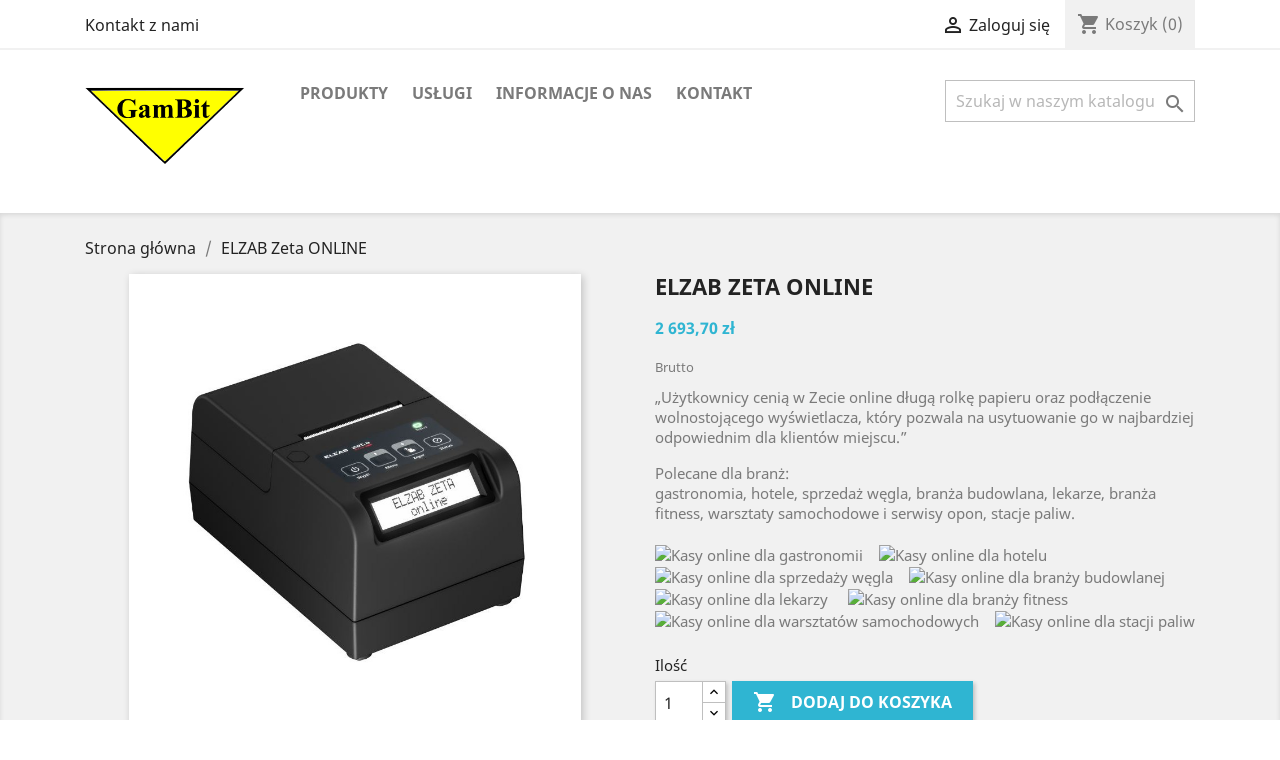

--- FILE ---
content_type: text/html; charset=utf-8
request_url: http://gambit.pl/gambit/strona-glowna/44-elzab-zeta-online.html
body_size: 12519
content:
<!doctype html>
<html lang="pl">

  <head>
    
      
  <meta charset="utf-8">


  <meta http-equiv="x-ua-compatible" content="ie=edge">



  <link rel="canonical" href="http://gambit.pl/gambit/strona-glowna/44-elzab-zeta-online.html">

  <title>ELZAB Zeta ONLINE</title>
  <meta name="description" content="„Użytkownicy cenią w Zecie online długą rolkę papieru oraz podłączenie wolnostojącego wyświetlacza, który pozwala na usytuowanie go w najbardziej odpowiednim dla klientów miejscu.”
Polecane dla branż:gastronomia, hotele, sprzedaż węgla, branża budowlana, lekarze, branża fitness, warsztaty samochodowe i serwisy opon, stacje paliw.                               
 ">
  <meta name="keywords" content="">
      
                  <link rel="alternate" href="http://gambit.pl/gambit/strona-glowna/44-elzab-zeta-online.html" hreflang="pl">
        



  <meta name="viewport" content="width=device-width, initial-scale=1">



  <link rel="icon" type="image/vnd.microsoft.icon" href="/gambit/img/favicon.ico?1606731934">
  <link rel="shortcut icon" type="image/x-icon" href="/gambit/img/favicon.ico?1606731934">



    <link rel="stylesheet" href="http://gambit.pl/gambit/themes/classic/assets/css/theme.css" type="text/css" media="all">
  <link rel="stylesheet" href="http://gambit.pl/gambit/modules/blockreassurance/views/css/front.css" type="text/css" media="all">
  <link rel="stylesheet" href="http://gambit.pl/gambit/js/jquery/ui/themes/base/minified/jquery-ui.min.css" type="text/css" media="all">
  <link rel="stylesheet" href="http://gambit.pl/gambit/js/jquery/ui/themes/base/minified/jquery.ui.theme.min.css" type="text/css" media="all">
  <link rel="stylesheet" href="http://gambit.pl/gambit/modules/ps_imageslider/css/homeslider.css" type="text/css" media="all">
  <link rel="stylesheet" href="http://gambit.pl/gambit/themes/classic/assets/css/custom.css" type="text/css" media="all">




  

  <script type="text/javascript">
        var prestashop = {"cart":{"products":[],"totals":{"total":{"type":"total","label":"Razem","amount":0,"value":"0,00\u00a0z\u0142"},"total_including_tax":{"type":"total","label":"Suma (brutto)","amount":0,"value":"0,00\u00a0z\u0142"},"total_excluding_tax":{"type":"total","label":"Suma (netto)","amount":0,"value":"0,00\u00a0z\u0142"}},"subtotals":{"products":{"type":"products","label":"Produkty","amount":0,"value":"0,00\u00a0z\u0142"},"discounts":null,"shipping":{"type":"shipping","label":"Wysy\u0142ka","amount":0,"value":"Za darmo!"},"tax":null},"products_count":0,"summary_string":"0 sztuk","vouchers":{"allowed":0,"added":[]},"discounts":[],"minimalPurchase":0,"minimalPurchaseRequired":""},"currency":{"name":"Z\u0142oty polski","iso_code":"PLN","iso_code_num":"985","sign":"z\u0142"},"customer":{"lastname":null,"firstname":null,"email":null,"birthday":null,"newsletter":null,"newsletter_date_add":null,"optin":null,"website":null,"company":null,"siret":null,"ape":null,"is_logged":false,"gender":{"type":null,"name":null},"addresses":[]},"language":{"name":"Polski (Polish)","iso_code":"pl","locale":"pl-PL","language_code":"pl","is_rtl":"0","date_format_lite":"Y-m-d","date_format_full":"Y-m-d H:i:s","id":1},"page":{"title":"","canonical":null,"meta":{"title":"ELZAB Zeta ONLINE","description":"\u201eU\u017cytkownicy ceni\u0105 w Zecie online d\u0142ug\u0105 rolk\u0119 papieru oraz pod\u0142\u0105czenie wolnostoj\u0105cego wy\u015bwietlacza, kt\u00f3ry pozwala na usytuowanie go w najbardziej odpowiednim dla klient\u00f3w miejscu.\u201d\nPolecane dla bran\u017c:gastronomia, hotele, sprzeda\u017c w\u0119gla, bran\u017ca budowlana, lekarze, bran\u017ca fitness, warsztaty samochodowe i serwisy opon, stacje paliw. \u00a0\u00a0\u00a0 \u00a0\u00a0\u00a0 \u00a0\u00a0\u00a0 \u00a0\u00a0\u00a0  \u00a0\u00a0\u00a0  \u00a0\u00a0\u00a0 \u00a0\u00a0\u00a0 \n ","keywords":"","robots":"index"},"page_name":"product","body_classes":{"lang-pl":true,"lang-rtl":false,"country-PL":true,"currency-PLN":true,"layout-full-width":true,"page-product":true,"tax-display-enabled":true,"product-id-44":true,"product-ELZAB Zeta ONLINE":true,"product-id-category-2":true,"product-id-manufacturer-4":true,"product-id-supplier-0":true,"product-available-for-order":true},"admin_notifications":[]},"shop":{"name":"P.T.H. Gambit","logo":"\/gambit\/img\/pth-gambit-logo-1606724338.jpg","stores_icon":"\/gambit\/img\/logo_stores.png","favicon":"\/gambit\/img\/favicon.ico"},"urls":{"base_url":"http:\/\/gambit.pl\/gambit\/","current_url":"http:\/\/gambit.pl\/gambit\/strona-glowna\/44-elzab-zeta-online.html","shop_domain_url":"http:\/\/gambit.pl","img_ps_url":"http:\/\/gambit.pl\/gambit\/img\/","img_cat_url":"http:\/\/gambit.pl\/gambit\/img\/c\/","img_lang_url":"http:\/\/gambit.pl\/gambit\/img\/l\/","img_prod_url":"http:\/\/gambit.pl\/gambit\/img\/p\/","img_manu_url":"http:\/\/gambit.pl\/gambit\/img\/m\/","img_sup_url":"http:\/\/gambit.pl\/gambit\/img\/su\/","img_ship_url":"http:\/\/gambit.pl\/gambit\/img\/s\/","img_store_url":"http:\/\/gambit.pl\/gambit\/img\/st\/","img_col_url":"http:\/\/gambit.pl\/gambit\/img\/co\/","img_url":"http:\/\/gambit.pl\/gambit\/themes\/classic\/assets\/img\/","css_url":"http:\/\/gambit.pl\/gambit\/themes\/classic\/assets\/css\/","js_url":"http:\/\/gambit.pl\/gambit\/themes\/classic\/assets\/js\/","pic_url":"http:\/\/gambit.pl\/gambit\/upload\/","pages":{"address":"http:\/\/gambit.pl\/gambit\/adres","addresses":"http:\/\/gambit.pl\/gambit\/adresy","authentication":"http:\/\/gambit.pl\/gambit\/logowanie","cart":"http:\/\/gambit.pl\/gambit\/koszyk","category":"http:\/\/gambit.pl\/gambit\/index.php?controller=category","cms":"http:\/\/gambit.pl\/gambit\/index.php?controller=cms","contact":"http:\/\/gambit.pl\/gambit\/kontakt","discount":"http:\/\/gambit.pl\/gambit\/rabaty","guest_tracking":"http:\/\/gambit.pl\/gambit\/sledzenie-zamowien-gosci","history":"http:\/\/gambit.pl\/gambit\/historia-zamowien","identity":"http:\/\/gambit.pl\/gambit\/dane-osobiste","index":"http:\/\/gambit.pl\/gambit\/","my_account":"http:\/\/gambit.pl\/gambit\/moje-konto","order_confirmation":"http:\/\/gambit.pl\/gambit\/potwierdzenie-zamowienia","order_detail":"http:\/\/gambit.pl\/gambit\/index.php?controller=order-detail","order_follow":"http:\/\/gambit.pl\/gambit\/sledzenie-zamowienia","order":"http:\/\/gambit.pl\/gambit\/zam\u00f3wienie","order_return":"http:\/\/gambit.pl\/gambit\/index.php?controller=order-return","order_slip":"http:\/\/gambit.pl\/gambit\/potwierdzenie-zwrotu","pagenotfound":"http:\/\/gambit.pl\/gambit\/nie-znaleziono-strony","password":"http:\/\/gambit.pl\/gambit\/odzyskiwanie-hasla","pdf_invoice":"http:\/\/gambit.pl\/gambit\/index.php?controller=pdf-invoice","pdf_order_return":"http:\/\/gambit.pl\/gambit\/index.php?controller=pdf-order-return","pdf_order_slip":"http:\/\/gambit.pl\/gambit\/index.php?controller=pdf-order-slip","prices_drop":"http:\/\/gambit.pl\/gambit\/promocje","product":"http:\/\/gambit.pl\/gambit\/index.php?controller=product","search":"http:\/\/gambit.pl\/gambit\/szukaj","sitemap":"http:\/\/gambit.pl\/gambit\/Mapa strony","stores":"http:\/\/gambit.pl\/gambit\/nasze-sklepy","supplier":"http:\/\/gambit.pl\/gambit\/dostawcy","register":"http:\/\/gambit.pl\/gambit\/logowanie?create_account=1","order_login":"http:\/\/gambit.pl\/gambit\/zam\u00f3wienie?login=1"},"alternative_langs":{"pl":"http:\/\/gambit.pl\/gambit\/strona-glowna\/44-elzab-zeta-online.html"},"theme_assets":"\/gambit\/themes\/classic\/assets\/","actions":{"logout":"http:\/\/gambit.pl\/gambit\/?mylogout="},"no_picture_image":{"bySize":{"small_default":{"url":"http:\/\/gambit.pl\/gambit\/img\/p\/pl-default-small_default.jpg","width":98,"height":98},"cart_default":{"url":"http:\/\/gambit.pl\/gambit\/img\/p\/pl-default-cart_default.jpg","width":125,"height":125},"home_default":{"url":"http:\/\/gambit.pl\/gambit\/img\/p\/pl-default-home_default.jpg","width":250,"height":250},"medium_default":{"url":"http:\/\/gambit.pl\/gambit\/img\/p\/pl-default-medium_default.jpg","width":452,"height":452},"large_default":{"url":"http:\/\/gambit.pl\/gambit\/img\/p\/pl-default-large_default.jpg","width":800,"height":800}},"small":{"url":"http:\/\/gambit.pl\/gambit\/img\/p\/pl-default-small_default.jpg","width":98,"height":98},"medium":{"url":"http:\/\/gambit.pl\/gambit\/img\/p\/pl-default-home_default.jpg","width":250,"height":250},"large":{"url":"http:\/\/gambit.pl\/gambit\/img\/p\/pl-default-large_default.jpg","width":800,"height":800},"legend":""}},"configuration":{"display_taxes_label":true,"display_prices_tax_incl":true,"is_catalog":false,"show_prices":true,"opt_in":{"partner":true},"quantity_discount":{"type":"discount","label":"Rabat"},"voucher_enabled":0,"return_enabled":0},"field_required":[],"breadcrumb":{"links":[{"title":"Strona g\u0142\u00f3wna","url":"http:\/\/gambit.pl\/gambit\/"},{"title":"ELZAB Zeta ONLINE","url":"http:\/\/gambit.pl\/gambit\/strona-glowna\/44-elzab-zeta-online.html"}],"count":2},"link":{"protocol_link":"http:\/\/","protocol_content":"http:\/\/"},"time":1770072807,"static_token":"be83327546f4d1c4e6a237ef887a9548","token":"c4128fb678a82c295701ee5c6b14baae"};
        var psemailsubscription_subscription = "http:\/\/gambit.pl\/gambit\/module\/ps_emailsubscription\/subscription";
        var psr_icon_color = "#F19D76";
      </script>



  <!-- emarketing start -->





<!-- emarketing end -->



    
  <meta property="og:type" content="product">
  <meta property="og:url" content="http://gambit.pl/gambit/strona-glowna/44-elzab-zeta-online.html">
  <meta property="og:title" content="ELZAB Zeta ONLINE">
  <meta property="og:site_name" content="P.T.H. Gambit">
  <meta property="og:description" content="„Użytkownicy cenią w Zecie online długą rolkę papieru oraz podłączenie wolnostojącego wyświetlacza, który pozwala na usytuowanie go w najbardziej odpowiednim dla klientów miejscu.”
Polecane dla branż:gastronomia, hotele, sprzedaż węgla, branża budowlana, lekarze, branża fitness, warsztaty samochodowe i serwisy opon, stacje paliw.                               
 ">
  <meta property="og:image" content="http://gambit.pl/gambit/136-large_default/elzab-zeta-online.jpg">
      <meta property="product:pretax_price:amount" content="2190">
    <meta property="product:pretax_price:currency" content="PLN">
    <meta property="product:price:amount" content="2693.7">
    <meta property="product:price:currency" content="PLN">
    
  </head>

  <body id="product" class="lang-pl country-pl currency-pln layout-full-width page-product tax-display-enabled product-id-44 product-elzab-zeta-online product-id-category-2 product-id-manufacturer-4 product-id-supplier-0 product-available-for-order">

    
      
    

    <main>
      
              

      <header id="header">
        
          
  <div class="header-banner">
    
  </div>



  <nav class="header-nav">
    <div class="container">
      <div class="row">
        <div class="hidden-sm-down">
          <div class="col-md-5 col-xs-12">
            <div id="_desktop_contact_link">
  <div id="contact-link">
          <a href="http://gambit.pl/gambit/kontakt">Kontakt z nami</a>
      </div>
</div>

          </div>
          <div class="col-md-7 right-nav">
              <div id="_desktop_user_info">
  <div class="user-info">
          <a
        href="http://gambit.pl/gambit/moje-konto"
        title="Zaloguj się do swojego konta klienta"
        rel="nofollow"
      >
        <i class="material-icons">&#xE7FF;</i>
        <span class="hidden-sm-down">Zaloguj się</span>
      </a>
      </div>
</div>
<div id="_desktop_cart">
  <div class="blockcart cart-preview inactive" data-refresh-url="//gambit.pl/gambit/module/ps_shoppingcart/ajax">
    <div class="header">
              <i class="material-icons shopping-cart">shopping_cart</i>
        <span class="hidden-sm-down">Koszyk</span>
        <span class="cart-products-count">(0)</span>
          </div>
  </div>
</div>

          </div>
        </div>
        <div class="hidden-md-up text-sm-center mobile">
          <div class="float-xs-left" id="menu-icon">
            <i class="material-icons d-inline">&#xE5D2;</i>
          </div>
          <div class="float-xs-right" id="_mobile_cart"></div>
          <div class="float-xs-right" id="_mobile_user_info"></div>
          <div class="top-logo" id="_mobile_logo"></div>
          <div class="clearfix"></div>
        </div>
      </div>
    </div>
  </nav>



  <div class="header-top">
    <div class="container">
       <div class="row">
        <div class="col-md-2 hidden-sm-down" id="_desktop_logo">
                            <a href="http://gambit.pl/gambit/">
                  <img class="logo img-responsive" src="/gambit/img/pth-gambit-logo-1606724338.jpg" alt="P.T.H. Gambit">
                </a>
                    </div>
        <div class="col-md-10 col-sm-12 position-static">
          

<div class="menu js-top-menu position-static hidden-sm-down" id="_desktop_top_menu">
    
          <ul class="top-menu" id="top-menu" data-depth="0">
                    <li class="category" id="category-3">
                          <a
                class="dropdown-item"
                href="http://gambit.pl/gambit/3-produkty" data-depth="0"
                              >
                                                                      <span class="float-xs-right hidden-md-up">
                    <span data-target="#top_sub_menu_33220" data-toggle="collapse" class="navbar-toggler collapse-icons">
                      <i class="material-icons add">&#xE313;</i>
                      <i class="material-icons remove">&#xE316;</i>
                    </span>
                  </span>
                                Produkty
              </a>
                            <div  class="popover sub-menu js-sub-menu collapse" id="top_sub_menu_33220">
                
          <ul class="top-menu"  data-depth="1">
                    <li class="category" id="category-4">
                          <a
                class="dropdown-item dropdown-submenu"
                href="http://gambit.pl/gambit/4-kasy-fiskalne" data-depth="1"
                              >
                                                                      <span class="float-xs-right hidden-md-up">
                    <span data-target="#top_sub_menu_25593" data-toggle="collapse" class="navbar-toggler collapse-icons">
                      <i class="material-icons add">&#xE313;</i>
                      <i class="material-icons remove">&#xE316;</i>
                    </span>
                  </span>
                                Kasy Fiskalne
              </a>
                            <div  class="collapse" id="top_sub_menu_25593">
                
          <ul class="top-menu"  data-depth="2">
                    <li class="category" id="category-22">
                          <a
                class="dropdown-item"
                href="http://gambit.pl/gambit/22-aclas" data-depth="2"
                              >
                                Aclas
              </a>
                          </li>
                    <li class="category" id="category-23">
                          <a
                class="dropdown-item"
                href="http://gambit.pl/gambit/23-datecs" data-depth="2"
                              >
                                Datecs
              </a>
                          </li>
                    <li class="category" id="category-24">
                          <a
                class="dropdown-item"
                href="http://gambit.pl/gambit/24-edata" data-depth="2"
                              >
                                Edata
              </a>
                          </li>
                    <li class="category" id="category-20">
                          <a
                class="dropdown-item"
                href="http://gambit.pl/gambit/20-elzab" data-depth="2"
                              >
                                Elzab
              </a>
                          </li>
                    <li class="category" id="category-25">
                          <a
                class="dropdown-item"
                href="http://gambit.pl/gambit/25-emar" data-depth="2"
                              >
                                Emar
              </a>
                          </li>
                    <li class="category" id="category-26">
                          <a
                class="dropdown-item"
                href="http://gambit.pl/gambit/26-fawag" data-depth="2"
                              >
                                Fawag
              </a>
                          </li>
                    <li class="category" id="category-21">
                          <a
                class="dropdown-item"
                href="http://gambit.pl/gambit/21-novitus" data-depth="2"
                              >
                                Novitus
              </a>
                          </li>
                    <li class="category" id="category-19">
                          <a
                class="dropdown-item"
                href="http://gambit.pl/gambit/19-posnet" data-depth="2"
                              >
                                Posnet
              </a>
                          </li>
              </ul>
    
              </div>
                          </li>
                    <li class="category" id="category-5">
                          <a
                class="dropdown-item dropdown-submenu"
                href="http://gambit.pl/gambit/5-drukarki-fiskalne" data-depth="1"
                              >
                                                                      <span class="float-xs-right hidden-md-up">
                    <span data-target="#top_sub_menu_13008" data-toggle="collapse" class="navbar-toggler collapse-icons">
                      <i class="material-icons add">&#xE313;</i>
                      <i class="material-icons remove">&#xE316;</i>
                    </span>
                  </span>
                                Drukarki Fiskalne
              </a>
                            <div  class="collapse" id="top_sub_menu_13008">
                
          <ul class="top-menu"  data-depth="2">
                    <li class="category" id="category-27">
                          <a
                class="dropdown-item"
                href="http://gambit.pl/gambit/27-aclas" data-depth="2"
                              >
                                ACLAS
              </a>
                          </li>
                    <li class="category" id="category-28">
                          <a
                class="dropdown-item"
                href="http://gambit.pl/gambit/28-datecs" data-depth="2"
                              >
                                DATECS
              </a>
                          </li>
                    <li class="category" id="category-29">
                          <a
                class="dropdown-item"
                href="http://gambit.pl/gambit/29-edata" data-depth="2"
                              >
                                EDATA
              </a>
                          </li>
                    <li class="category" id="category-30">
                          <a
                class="dropdown-item"
                href="http://gambit.pl/gambit/30-elzab" data-depth="2"
                              >
                                ELZAB
              </a>
                          </li>
                    <li class="category" id="category-31">
                          <a
                class="dropdown-item"
                href="http://gambit.pl/gambit/31-emar" data-depth="2"
                              >
                                EMAR
              </a>
                          </li>
                    <li class="category" id="category-32">
                          <a
                class="dropdown-item"
                href="http://gambit.pl/gambit/32-fawag" data-depth="2"
                              >
                                FAWAG
              </a>
                          </li>
                    <li class="category" id="category-33">
                          <a
                class="dropdown-item"
                href="http://gambit.pl/gambit/33-novitus" data-depth="2"
                              >
                                NOVITUS
              </a>
                          </li>
                    <li class="category" id="category-34">
                          <a
                class="dropdown-item"
                href="http://gambit.pl/gambit/34-posnet" data-depth="2"
                              >
                                POSNET
              </a>
                          </li>
              </ul>
    
              </div>
                          </li>
                    <li class="category" id="category-12">
                          <a
                class="dropdown-item dropdown-submenu"
                href="http://gambit.pl/gambit/12-systemy-sprzedazowe" data-depth="1"
                              >
                                Systemy sprzedażowe
              </a>
                          </li>
                    <li class="category" id="category-10">
                          <a
                class="dropdown-item dropdown-submenu"
                href="http://gambit.pl/gambit/10-wagi" data-depth="1"
                              >
                                Wagi
              </a>
                          </li>
                    <li class="category" id="category-11">
                          <a
                class="dropdown-item dropdown-submenu"
                href="http://gambit.pl/gambit/11-terminale" data-depth="1"
                              >
                                Terminale
              </a>
                          </li>
                    <li class="category" id="category-13">
                          <a
                class="dropdown-item dropdown-submenu"
                href="http://gambit.pl/gambit/13-czytniki-kodow" data-depth="1"
                              >
                                Czytniki kodów
              </a>
                          </li>
                    <li class="category" id="category-14">
                          <a
                class="dropdown-item dropdown-submenu"
                href="http://gambit.pl/gambit/14-podpis-elektroniczny" data-depth="1"
                              >
                                Podpis elektroniczny
              </a>
                          </li>
                    <li class="category" id="category-15">
                          <a
                class="dropdown-item dropdown-submenu"
                href="http://gambit.pl/gambit/15-oprogramowanie" data-depth="1"
                              >
                                Oprogramowanie
              </a>
                          </li>
                    <li class="category" id="category-16">
                          <a
                class="dropdown-item dropdown-submenu"
                href="http://gambit.pl/gambit/16-serwis" data-depth="1"
                              >
                                Serwis
              </a>
                          </li>
              </ul>
    
              </div>
                          </li>
                    <li class="category" id="category-6">
                          <a
                class="dropdown-item"
                href="http://gambit.pl/gambit/6-uslugi" data-depth="0"
                              >
                                                                      <span class="float-xs-right hidden-md-up">
                    <span data-target="#top_sub_menu_51131" data-toggle="collapse" class="navbar-toggler collapse-icons">
                      <i class="material-icons add">&#xE313;</i>
                      <i class="material-icons remove">&#xE316;</i>
                    </span>
                  </span>
                                Usługi
              </a>
                            <div  class="popover sub-menu js-sub-menu collapse" id="top_sub_menu_51131">
                
          <ul class="top-menu"  data-depth="1">
                    <li class="category" id="category-7">
                          <a
                class="dropdown-item dropdown-submenu"
                href="http://gambit.pl/gambit/7-serwis-urzadzen-fiskalnych" data-depth="1"
                              >
                                Serwis urządzeń fiskalnych
              </a>
                          </li>
                    <li class="category" id="category-8">
                          <a
                class="dropdown-item dropdown-submenu"
                href="http://gambit.pl/gambit/8-odczyty-urzadzen-fiskalnych" data-depth="1"
                              >
                                Odczyty urządzeń fiskalnych
              </a>
                          </li>
                    <li class="category" id="category-17">
                          <a
                class="dropdown-item dropdown-submenu"
                href="http://gambit.pl/gambit/17-sieci-sprzedazowe" data-depth="1"
                              >
                                Sieci sprzedażowe
              </a>
                          </li>
                    <li class="category" id="category-18">
                          <a
                class="dropdown-item dropdown-submenu"
                href="http://gambit.pl/gambit/18-oprogramowanie" data-depth="1"
                              >
                                Oprogramowanie
              </a>
                          </li>
              </ul>
    
              </div>
                          </li>
                    <li class="category" id="category-9">
                          <a
                class="dropdown-item"
                href="http://gambit.pl/gambit/9-informacje-o-nas" data-depth="0"
                              >
                                Informacje o nas
              </a>
                          </li>
                    <li class="cms-page" id="cms-page-2">
                          <a
                class="dropdown-item"
                href="http://gambit.pl/gambit/content/2-kontakt" data-depth="0"
                              >
                                Kontakt
              </a>
                          </li>
              </ul>
    
    <div class="clearfix"></div>
</div>
<!-- Block search module TOP -->
<div id="search_widget" class="search-widget" data-search-controller-url="//gambit.pl/gambit/szukaj">
	<form method="get" action="//gambit.pl/gambit/szukaj">
		<input type="hidden" name="controller" value="search">
		<input type="text" name="s" value="" placeholder="Szukaj w naszym katalogu" aria-label="Szukaj">
		<button type="submit">
			<i class="material-icons search">&#xE8B6;</i>
      <span class="hidden-xl-down">Szukaj</span>
		</button>
	</form>
</div>
<!-- /Block search module TOP -->

          <div class="clearfix"></div>
        </div>
      </div>
      <div id="mobile_top_menu_wrapper" class="row hidden-md-up" style="display:none;">
        <div class="js-top-menu mobile" id="_mobile_top_menu"></div>
        <div class="js-top-menu-bottom">
          <div id="_mobile_currency_selector"></div>
          <div id="_mobile_language_selector"></div>
          <div id="_mobile_contact_link"></div>
        </div>
      </div>
    </div>
  </div>
  

        
      </header>

      
        
<aside id="notifications">
  <div class="container">
    
    
    
      </div>
</aside>
      

      <section id="wrapper">
        
        <div class="container">
          
            <nav data-depth="2" class="breadcrumb hidden-sm-down">
  <ol itemscope itemtype="http://schema.org/BreadcrumbList">
    
              
          <li itemprop="itemListElement" itemscope itemtype="http://schema.org/ListItem">
            <a itemprop="item" href="http://gambit.pl/gambit/">
              <span itemprop="name">Strona główna</span>
            </a>
            <meta itemprop="position" content="1">
          </li>
        
              
          <li itemprop="itemListElement" itemscope itemtype="http://schema.org/ListItem">
            <a itemprop="item" href="http://gambit.pl/gambit/strona-glowna/44-elzab-zeta-online.html">
              <span itemprop="name">ELZAB Zeta ONLINE</span>
            </a>
            <meta itemprop="position" content="2">
          </li>
        
          
  </ol>
</nav>
          

          

          
  <div id="content-wrapper">
    
    

  <section id="main" itemscope itemtype="https://schema.org/Product">
    <meta itemprop="url" content="http://gambit.pl/gambit/strona-glowna/44-elzab-zeta-online.html">

    <div class="row product-container">
      <div class="col-md-6">
        
          <section class="page-content" id="content">
            
              <!-- @todo: use include file='catalog/_partials/product-flags.tpl'} -->
              
                <ul class="product-flags">
                                  </ul>
              

              
                <div class="images-container">
  
    <div class="product-cover">
              <img class="js-qv-product-cover" src="http://gambit.pl/gambit/136-large_default/elzab-zeta-online.jpg" alt="" title="" style="width:100%;" itemprop="image">
        <div class="layer hidden-sm-down" data-toggle="modal" data-target="#product-modal">
          <i class="material-icons zoom-in">&#xE8FF;</i>
        </div>
          </div>
  

  
    <div class="js-qv-mask mask">
      <ul class="product-images js-qv-product-images">
                  <li class="thumb-container">
            <img
              class="thumb js-thumb  selected "
              data-image-medium-src="http://gambit.pl/gambit/136-medium_default/elzab-zeta-online.jpg"
              data-image-large-src="http://gambit.pl/gambit/136-large_default/elzab-zeta-online.jpg"
              src="http://gambit.pl/gambit/136-home_default/elzab-zeta-online.jpg"
              alt=""
              title=""
              width="100"
              itemprop="image"
            >
          </li>
                  <li class="thumb-container">
            <img
              class="thumb js-thumb "
              data-image-medium-src="http://gambit.pl/gambit/137-medium_default/elzab-zeta-online.jpg"
              data-image-large-src="http://gambit.pl/gambit/137-large_default/elzab-zeta-online.jpg"
              src="http://gambit.pl/gambit/137-home_default/elzab-zeta-online.jpg"
              alt=""
              title=""
              width="100"
              itemprop="image"
            >
          </li>
                  <li class="thumb-container">
            <img
              class="thumb js-thumb "
              data-image-medium-src="http://gambit.pl/gambit/138-medium_default/elzab-zeta-online.jpg"
              data-image-large-src="http://gambit.pl/gambit/138-large_default/elzab-zeta-online.jpg"
              src="http://gambit.pl/gambit/138-home_default/elzab-zeta-online.jpg"
              alt=""
              title=""
              width="100"
              itemprop="image"
            >
          </li>
                  <li class="thumb-container">
            <img
              class="thumb js-thumb "
              data-image-medium-src="http://gambit.pl/gambit/139-medium_default/elzab-zeta-online.jpg"
              data-image-large-src="http://gambit.pl/gambit/139-large_default/elzab-zeta-online.jpg"
              src="http://gambit.pl/gambit/139-home_default/elzab-zeta-online.jpg"
              alt=""
              title=""
              width="100"
              itemprop="image"
            >
          </li>
              </ul>
    </div>
  
</div>

              
              <div class="scroll-box-arrows">
                <i class="material-icons left">&#xE314;</i>
                <i class="material-icons right">&#xE315;</i>
              </div>

            
          </section>
        
        </div>
        <div class="col-md-6">
          
            
              <h1 class="h1" itemprop="name">ELZAB Zeta ONLINE</h1>
            
          
          
              <div class="product-prices">
    
          

    
      <div
        class="product-price h5 "
        itemprop="offers"
        itemscope
        itemtype="https://schema.org/Offer"
      >
        <link itemprop="availability" href="https://schema.org/InStock"/>
        <meta itemprop="priceCurrency" content="PLN">

        <div class="current-price">
          <span itemprop="price" content="2693.7">2 693,70 zł</span>

                  </div>

        
                  
      </div>
    

    
          

    
          

    
          

    

    <div class="tax-shipping-delivery-label">
              Brutto
            
      
                        </div>
  </div>
          

          <div class="product-information">
            
              <div id="product-description-short-44" itemprop="description"><p>„Użytkownicy cenią w Zecie online długą rolkę papieru oraz podłączenie wolnostojącego wyświetlacza, który pozwala na usytuowanie go w najbardziej odpowiednim dla klientów miejscu.”</p>
<p>Polecane dla branż:<br />gastronomia, hotele, sprzedaż węgla, branża budowlana, lekarze, branża fitness, warsztaty samochodowe i serwisy opon, stacje paliw. <br /><br /><img src="https://www.elzab.com.pl/images/ico_gastro1.png" title="Kasy online dla gastronomii" alt="Kasy online dla gastronomii" />    <img src="https://www.elzab.com.pl/images/ico_hotel1.png" title="Kasy online dla hotelu" alt="Kasy online dla hotelu" />    <img src="https://www.elzab.com.pl/images/ico_wegiel1.png" title="Kasy online dla sprzedaży węgla" alt="Kasy online dla sprzedaży węgla" />    <img src="https://www.elzab.com.pl/images/ico_br_bud1.png" title="Kasy online dla branży budowlanej" alt="Kasy online dla branży budowlanej" />    <img src="https://www.elzab.com.pl/images/ico_lekarz1.png" title="Kasy online dla lekarzy" alt="Kasy online dla lekarzy" />     <img src="https://www.elzab.com.pl/images/ico_fitness1.png" title="Kasy online dla branży fitness" alt="Kasy online dla branży fitness" />     <img src="https://www.elzab.com.pl/images/ico_warsztat2.png" title="Kasy online dla warsztatów samochodowych" alt="Kasy online dla warsztatów samochodowych" />    <img src="https://www.elzab.com.pl/images/ico_stacje2.png" title="Kasy online dla stacji paliw" alt="Kasy online dla stacji paliw" /></p>
<p><strong> </strong></p></div>
            

            
            <div class="product-actions">
              
                <form action="http://gambit.pl/gambit/koszyk" method="post" id="add-to-cart-or-refresh">
                  <input type="hidden" name="token" value="be83327546f4d1c4e6a237ef887a9548">
                  <input type="hidden" name="id_product" value="44" id="product_page_product_id">
                  <input type="hidden" name="id_customization" value="0" id="product_customization_id">

                  
                    <div class="product-variants">
  </div>
                  

                  
                                      

                  
                    <section class="product-discounts">
  </section>
                  

                  
                    <div class="product-add-to-cart">
      <span class="control-label">Ilość</span>

    
      <div class="product-quantity clearfix">
        <div class="qty">
          <input
            type="number"
            name="qty"
            id="quantity_wanted"
            value="1"
            class="input-group"
            min="1"
            aria-label="Ilość"
          >
        </div>

        <div class="add">
          <button
            class="btn btn-primary add-to-cart"
            data-button-action="add-to-cart"
            type="submit"
                      >
            <i class="material-icons shopping-cart">&#xE547;</i>
            Dodaj do koszyka
          </button>
        </div>

        
      </div>
    

    
      <span id="product-availability">
              </span>
    

    
      <p class="product-minimal-quantity">
              </p>
    
  </div>
                  

                  
                    <div class="product-additional-info">
  
      <div class="social-sharing">
      <span>Udostępnij</span>
      <ul>
                  <li class="facebook icon-gray"><a href="https://www.facebook.com/sharer.php?u=http%3A%2F%2Fgambit.pl%2Fgambit%2Fstrona-glowna%2F44-elzab-zeta-online.html" class="text-hide" title="Udostępnij" target="_blank">Udostępnij</a></li>
                  <li class="twitter icon-gray"><a href="https://twitter.com/intent/tweet?text=ELZAB+Zeta+ONLINE http%3A%2F%2Fgambit.pl%2Fgambit%2Fstrona-glowna%2F44-elzab-zeta-online.html" class="text-hide" title="Tweetuj" target="_blank">Tweetuj</a></li>
                  <li class="pinterest icon-gray"><a href="https://www.pinterest.com/pin/create/button/?media=http%3A%2F%2Fgambit.pl%2Fgambit%2F136%2Felzab-zeta-online.jpg&amp;url=http%3A%2F%2Fgambit.pl%2Fgambit%2Fstrona-glowna%2F44-elzab-zeta-online.html" class="text-hide" title="Pinterest" target="_blank">Pinterest</a></li>
              </ul>
    </div>
  

</div>
                  

                                    
                </form>
              

            </div>

            
              <div class="blockreassurance_product">
            <div>
            <span class="item-product">
                                                        <img class="svg invisible" src="/gambit/modules/blockreassurance/img/ic_verified_user_black_36dp_1x.png">
                                    &nbsp;
            </span>
                          <p class="block-title" style="color:#000000;">Polityka bezpieczeństwa (edytuj za pomocą modułu „Bezpieczeństwo klienta”)</p>
                    </div>
            <div>
            <span class="item-product">
                                                        <img class="svg invisible" src="/gambit/modules/blockreassurance/img/ic_local_shipping_black_36dp_1x.png">
                                    &nbsp;
            </span>
                          <p class="block-title" style="color:#000000;">Zasady dostawy (edytuj za pomocą modułu „Bezpieczeństwo klienta”)</p>
                    </div>
            <div>
            <span class="item-product">
                                                        <img class="svg invisible" src="/gambit/modules/blockreassurance/img/ic_swap_horiz_black_36dp_1x.png">
                                    &nbsp;
            </span>
                          <p class="block-title" style="color:#000000;">Zasady zwrotu (edytuj za pomocą modułu „Bezpieczeństwo klienta”)</p>
                    </div>
        <div class="clearfix"></div>
</div>

            

            
              <div class="tabs">
                <ul class="nav nav-tabs" role="tablist">
                                      <li class="nav-item">
                       <a
                         class="nav-link active"
                         data-toggle="tab"
                         href="#description"
                         role="tab"
                         aria-controls="description"
                          aria-selected="true">Opis</a>
                    </li>
                                    <li class="nav-item">
                    <a
                      class="nav-link"
                      data-toggle="tab"
                      href="#product-details"
                      role="tab"
                      aria-controls="product-details"
                      >Szczegóły produktu</a>
                  </li>
                                                    </ul>

                <div class="tab-content" id="tab-content">
                 <div class="tab-pane fade in active" id="description" role="tabpanel">
                   
                     <div class="product-description"><p><strong>KOMPAKTOWA</strong></p>
<p>Przed Państwem ELZAB Zeta ONLINE - mała drukarka fiskalna, z dużymi możliwościami, <b>w atrakcyjnej cenie</b>. Przeznaczona jest do małych i średnich punktów sprzedaży. Z uwagi na kompaktową obudowę <b>zajmuje niewiele miejsca na ladzie</b>. Mimo niewielkich gabarytów drukarka mieści 60-cio metrową rolkę papieru. Do Zety online można podłączyć dodatkowy wyświetlacz na słupku (wymaga oddzielnego zakupu). <br />W standardzie oferuje komunikację bezprzewodową (Bluetooth/WiFi), ale wyposażona jest również w złącze USB (wirtualna karta sieciowa), które można wykorzystać do komunikacji z Centralnym Repozytorium Kas. <br /><b>Drukarka pozwala na wydruk faktur VAT</b> oraz różnego rodzaju wydruków niefiskalnych (tzw. formatek).</p>
<h3>Warte podkreślenia</h3>
<ul>
<li>małe gabaryty, wielkie możliwości</li>
<li>komunikacja bezprzewodowa WiFi/BT w standardzie</li>
<li>wydruk faktur VAT</li>
<li>obsługa popularnych protokołów komunikacyjnych</li>
</ul>
<div class="container_content">
<div class="modifier">
<div class="newFaq">
<div class="item expanded">
<div class="content">
<ul>
<li>możliwość podłączenia dodatkowego wyświetlacza</li>
<li>grafika w nagłówku i stopce</li>
<li>obsługa szuflady aktywnej przez złącze zasilania</li>
<li>wiele możliwości podłączenia do komputera</li>
<li>współpraca ze sklepami internetowymi (tryb klient połączenia LAN)</li>
<li>współpraca z kilkoma stanowiskami sprzedaży równocześnie (system licencji)</li>
</ul>
</div>
</div>
</div>
</div>
</div></div>
                   
                 </div>

                 
                   <div class="tab-pane fade"
     id="product-details"
     data-product="{&quot;id_shop_default&quot;:&quot;1&quot;,&quot;id_manufacturer&quot;:&quot;4&quot;,&quot;id_supplier&quot;:&quot;0&quot;,&quot;reference&quot;:&quot;&quot;,&quot;is_virtual&quot;:&quot;0&quot;,&quot;delivery_in_stock&quot;:&quot;&quot;,&quot;delivery_out_stock&quot;:&quot;&quot;,&quot;id_category_default&quot;:&quot;2&quot;,&quot;on_sale&quot;:&quot;0&quot;,&quot;online_only&quot;:&quot;0&quot;,&quot;ecotax&quot;:0,&quot;minimal_quantity&quot;:&quot;1&quot;,&quot;low_stock_threshold&quot;:null,&quot;low_stock_alert&quot;:&quot;0&quot;,&quot;price&quot;:&quot;2\u00a0693,70\u00a0z\u0142&quot;,&quot;unity&quot;:&quot;&quot;,&quot;unit_price_ratio&quot;:&quot;0.000000&quot;,&quot;additional_shipping_cost&quot;:&quot;0.00&quot;,&quot;customizable&quot;:&quot;0&quot;,&quot;text_fields&quot;:&quot;0&quot;,&quot;uploadable_files&quot;:&quot;0&quot;,&quot;redirect_type&quot;:&quot;301-category&quot;,&quot;id_type_redirected&quot;:&quot;0&quot;,&quot;available_for_order&quot;:&quot;1&quot;,&quot;available_date&quot;:&quot;0000-00-00&quot;,&quot;show_condition&quot;:&quot;0&quot;,&quot;condition&quot;:&quot;new&quot;,&quot;show_price&quot;:&quot;1&quot;,&quot;indexed&quot;:&quot;1&quot;,&quot;visibility&quot;:&quot;both&quot;,&quot;cache_default_attribute&quot;:&quot;0&quot;,&quot;advanced_stock_management&quot;:&quot;0&quot;,&quot;date_add&quot;:&quot;2021-01-11 13:06:40&quot;,&quot;date_upd&quot;:&quot;2021-01-13 09:25:24&quot;,&quot;pack_stock_type&quot;:&quot;3&quot;,&quot;meta_description&quot;:&quot;&quot;,&quot;meta_keywords&quot;:&quot;&quot;,&quot;meta_title&quot;:&quot;&quot;,&quot;link_rewrite&quot;:&quot;elzab-zeta-online&quot;,&quot;name&quot;:&quot;ELZAB Zeta ONLINE&quot;,&quot;description&quot;:&quot;&lt;p&gt;&lt;strong&gt;KOMPAKTOWA&lt;\/strong&gt;&lt;\/p&gt;\n&lt;p&gt;Przed Pa\u0144stwem ELZAB Zeta ONLINE - ma\u0142a drukarka fiskalna, z du\u017cymi mo\u017cliwo\u015bciami, &lt;b&gt;w atrakcyjnej cenie&lt;\/b&gt;. Przeznaczona jest do ma\u0142ych i \u015brednich punkt\u00f3w sprzeda\u017cy. Z uwagi na kompaktow\u0105 obudow\u0119 &lt;b&gt;zajmuje niewiele miejsca na ladzie&lt;\/b&gt;. Mimo niewielkich gabaryt\u00f3w drukarka mie\u015bci 60-cio metrow\u0105 rolk\u0119 papieru. Do Zety online mo\u017cna pod\u0142\u0105czy\u0107 dodatkowy wy\u015bwietlacz na s\u0142upku (wymaga oddzielnego zakupu). &lt;br \/&gt;W standardzie oferuje komunikacj\u0119 bezprzewodow\u0105 (Bluetooth\/WiFi), ale wyposa\u017cona jest r\u00f3wnie\u017c w z\u0142\u0105cze USB (wirtualna karta sieciowa), kt\u00f3re mo\u017cna wykorzysta\u0107 do komunikacji z Centralnym Repozytorium Kas. &lt;br \/&gt;&lt;b&gt;Drukarka pozwala na wydruk faktur VAT&lt;\/b&gt; oraz r\u00f3\u017cnego rodzaju wydruk\u00f3w niefiskalnych (tzw. formatek).&lt;\/p&gt;\n&lt;h3&gt;Warte podkre\u015blenia&lt;\/h3&gt;\n&lt;ul&gt;\n&lt;li&gt;ma\u0142e gabaryty, wielkie mo\u017cliwo\u015bci&lt;\/li&gt;\n&lt;li&gt;komunikacja bezprzewodowa WiFi\/BT w standardzie&lt;\/li&gt;\n&lt;li&gt;wydruk faktur VAT&lt;\/li&gt;\n&lt;li&gt;obs\u0142uga popularnych protoko\u0142\u00f3w komunikacyjnych&lt;\/li&gt;\n&lt;\/ul&gt;\n&lt;div class=\&quot;container_content\&quot;&gt;\n&lt;div class=\&quot;modifier\&quot;&gt;\n&lt;div class=\&quot;newFaq\&quot;&gt;\n&lt;div class=\&quot;item expanded\&quot;&gt;\n&lt;div class=\&quot;content\&quot;&gt;\n&lt;ul&gt;\n&lt;li&gt;mo\u017cliwo\u015b\u0107 pod\u0142\u0105czenia dodatkowego wy\u015bwietlacza&lt;\/li&gt;\n&lt;li&gt;grafika w nag\u0142\u00f3wku i stopce&lt;\/li&gt;\n&lt;li&gt;obs\u0142uga szuflady aktywnej przez z\u0142\u0105cze zasilania&lt;\/li&gt;\n&lt;li&gt;wiele mo\u017cliwo\u015bci pod\u0142\u0105czenia do komputera&lt;\/li&gt;\n&lt;li&gt;wsp\u00f3\u0142praca ze sklepami internetowymi (tryb klient po\u0142\u0105czenia LAN)&lt;\/li&gt;\n&lt;li&gt;wsp\u00f3\u0142praca z kilkoma stanowiskami sprzeda\u017cy r\u00f3wnocze\u015bnie (system licencji)&lt;\/li&gt;\n&lt;\/ul&gt;\n&lt;\/div&gt;\n&lt;\/div&gt;\n&lt;\/div&gt;\n&lt;\/div&gt;\n&lt;\/div&gt;&quot;,&quot;description_short&quot;:&quot;&lt;p&gt;\u201eU\u017cytkownicy ceni\u0105 w Zecie online d\u0142ug\u0105 rolk\u0119 papieru oraz pod\u0142\u0105czenie wolnostoj\u0105cego wy\u015bwietlacza, kt\u00f3ry pozwala na usytuowanie go w najbardziej odpowiednim dla klient\u00f3w miejscu.\u201d&lt;\/p&gt;\n&lt;p&gt;Polecane dla bran\u017c:&lt;br \/&gt;gastronomia, hotele, sprzeda\u017c w\u0119gla, bran\u017ca budowlana, lekarze, bran\u017ca fitness, warsztaty samochodowe i serwisy opon, stacje paliw. &lt;br \/&gt;&lt;br \/&gt;&lt;img src=\&quot;https:\/\/www.elzab.com.pl\/images\/ico_gastro1.png\&quot; title=\&quot;Kasy online dla gastronomii\&quot; alt=\&quot;Kasy online dla gastronomii\&quot; \/&gt;\u00a0\u00a0\u00a0 &lt;img src=\&quot;https:\/\/www.elzab.com.pl\/images\/ico_hotel1.png\&quot; title=\&quot;Kasy online dla hotelu\&quot; alt=\&quot;Kasy online dla hotelu\&quot; \/&gt;\u00a0\u00a0\u00a0 &lt;img src=\&quot;https:\/\/www.elzab.com.pl\/images\/ico_wegiel1.png\&quot; title=\&quot;Kasy online dla sprzeda\u017cy w\u0119gla\&quot; alt=\&quot;Kasy online dla sprzeda\u017cy w\u0119gla\&quot; \/&gt;\u00a0\u00a0\u00a0 &lt;img src=\&quot;https:\/\/www.elzab.com.pl\/images\/ico_br_bud1.png\&quot; title=\&quot;Kasy online dla bran\u017cy budowlanej\&quot; alt=\&quot;Kasy online dla bran\u017cy budowlanej\&quot; \/&gt;\u00a0\u00a0\u00a0 &lt;img src=\&quot;https:\/\/www.elzab.com.pl\/images\/ico_lekarz1.png\&quot; title=\&quot;Kasy online dla lekarzy\&quot; alt=\&quot;Kasy online dla lekarzy\&quot; \/&gt; \u00a0\u00a0\u00a0 &lt;img src=\&quot;https:\/\/www.elzab.com.pl\/images\/ico_fitness1.png\&quot; title=\&quot;Kasy online dla bran\u017cy fitness\&quot; alt=\&quot;Kasy online dla bran\u017cy fitness\&quot; \/&gt; \u00a0\u00a0\u00a0 &lt;img src=\&quot;https:\/\/www.elzab.com.pl\/images\/ico_warsztat2.png\&quot; title=\&quot;Kasy online dla warsztat\u00f3w samochodowych\&quot; alt=\&quot;Kasy online dla warsztat\u00f3w samochodowych\&quot; \/&gt;\u00a0\u00a0\u00a0 &lt;img src=\&quot;https:\/\/www.elzab.com.pl\/images\/ico_stacje2.png\&quot; title=\&quot;Kasy online dla stacji paliw\&quot; alt=\&quot;Kasy online dla stacji paliw\&quot; \/&gt;&lt;\/p&gt;\n&lt;p&gt;&lt;strong&gt; &lt;\/strong&gt;&lt;\/p&gt;&quot;,&quot;available_now&quot;:&quot;&quot;,&quot;available_later&quot;:&quot;&quot;,&quot;id&quot;:44,&quot;id_product&quot;:44,&quot;out_of_stock&quot;:2,&quot;new&quot;:0,&quot;id_product_attribute&quot;:&quot;0&quot;,&quot;quantity_wanted&quot;:1,&quot;extraContent&quot;:[],&quot;allow_oosp&quot;:0,&quot;category&quot;:&quot;strona-glowna&quot;,&quot;category_name&quot;:&quot;Strona g\u0142\u00f3wna&quot;,&quot;link&quot;:&quot;http:\/\/gambit.pl\/gambit\/strona-glowna\/44-elzab-zeta-online.html&quot;,&quot;attribute_price&quot;:0,&quot;price_tax_exc&quot;:2190,&quot;price_without_reduction&quot;:2693.7,&quot;reduction&quot;:0,&quot;specific_prices&quot;:[],&quot;quantity&quot;:10,&quot;quantity_all_versions&quot;:10,&quot;id_image&quot;:&quot;pl-default&quot;,&quot;features&quot;:[{&quot;name&quot;:&quot;Typ urz\u0105dze\u0144&quot;,&quot;value&quot;:&quot;On - line&quot;,&quot;id_feature&quot;:&quot;1&quot;,&quot;position&quot;:&quot;0&quot;}],&quot;attachments&quot;:[],&quot;virtual&quot;:0,&quot;pack&quot;:0,&quot;packItems&quot;:[],&quot;nopackprice&quot;:0,&quot;customization_required&quot;:false,&quot;rate&quot;:23,&quot;tax_name&quot;:&quot;PTU PL 23%&quot;,&quot;ecotax_rate&quot;:0,&quot;unit_price&quot;:&quot;&quot;,&quot;customizations&quot;:{&quot;fields&quot;:[]},&quot;id_customization&quot;:0,&quot;is_customizable&quot;:false,&quot;show_quantities&quot;:true,&quot;quantity_label&quot;:&quot;Przedmioty&quot;,&quot;quantity_discounts&quot;:[],&quot;customer_group_discount&quot;:0,&quot;images&quot;:[{&quot;bySize&quot;:{&quot;small_default&quot;:{&quot;url&quot;:&quot;http:\/\/gambit.pl\/gambit\/136-small_default\/elzab-zeta-online.jpg&quot;,&quot;width&quot;:98,&quot;height&quot;:98},&quot;cart_default&quot;:{&quot;url&quot;:&quot;http:\/\/gambit.pl\/gambit\/136-cart_default\/elzab-zeta-online.jpg&quot;,&quot;width&quot;:125,&quot;height&quot;:125},&quot;home_default&quot;:{&quot;url&quot;:&quot;http:\/\/gambit.pl\/gambit\/136-home_default\/elzab-zeta-online.jpg&quot;,&quot;width&quot;:250,&quot;height&quot;:250},&quot;medium_default&quot;:{&quot;url&quot;:&quot;http:\/\/gambit.pl\/gambit\/136-medium_default\/elzab-zeta-online.jpg&quot;,&quot;width&quot;:452,&quot;height&quot;:452},&quot;large_default&quot;:{&quot;url&quot;:&quot;http:\/\/gambit.pl\/gambit\/136-large_default\/elzab-zeta-online.jpg&quot;,&quot;width&quot;:800,&quot;height&quot;:800}},&quot;small&quot;:{&quot;url&quot;:&quot;http:\/\/gambit.pl\/gambit\/136-small_default\/elzab-zeta-online.jpg&quot;,&quot;width&quot;:98,&quot;height&quot;:98},&quot;medium&quot;:{&quot;url&quot;:&quot;http:\/\/gambit.pl\/gambit\/136-home_default\/elzab-zeta-online.jpg&quot;,&quot;width&quot;:250,&quot;height&quot;:250},&quot;large&quot;:{&quot;url&quot;:&quot;http:\/\/gambit.pl\/gambit\/136-large_default\/elzab-zeta-online.jpg&quot;,&quot;width&quot;:800,&quot;height&quot;:800},&quot;legend&quot;:&quot;&quot;,&quot;cover&quot;:&quot;1&quot;,&quot;id_image&quot;:&quot;136&quot;,&quot;position&quot;:&quot;1&quot;,&quot;associatedVariants&quot;:[]},{&quot;bySize&quot;:{&quot;small_default&quot;:{&quot;url&quot;:&quot;http:\/\/gambit.pl\/gambit\/137-small_default\/elzab-zeta-online.jpg&quot;,&quot;width&quot;:98,&quot;height&quot;:98},&quot;cart_default&quot;:{&quot;url&quot;:&quot;http:\/\/gambit.pl\/gambit\/137-cart_default\/elzab-zeta-online.jpg&quot;,&quot;width&quot;:125,&quot;height&quot;:125},&quot;home_default&quot;:{&quot;url&quot;:&quot;http:\/\/gambit.pl\/gambit\/137-home_default\/elzab-zeta-online.jpg&quot;,&quot;width&quot;:250,&quot;height&quot;:250},&quot;medium_default&quot;:{&quot;url&quot;:&quot;http:\/\/gambit.pl\/gambit\/137-medium_default\/elzab-zeta-online.jpg&quot;,&quot;width&quot;:452,&quot;height&quot;:452},&quot;large_default&quot;:{&quot;url&quot;:&quot;http:\/\/gambit.pl\/gambit\/137-large_default\/elzab-zeta-online.jpg&quot;,&quot;width&quot;:800,&quot;height&quot;:800}},&quot;small&quot;:{&quot;url&quot;:&quot;http:\/\/gambit.pl\/gambit\/137-small_default\/elzab-zeta-online.jpg&quot;,&quot;width&quot;:98,&quot;height&quot;:98},&quot;medium&quot;:{&quot;url&quot;:&quot;http:\/\/gambit.pl\/gambit\/137-home_default\/elzab-zeta-online.jpg&quot;,&quot;width&quot;:250,&quot;height&quot;:250},&quot;large&quot;:{&quot;url&quot;:&quot;http:\/\/gambit.pl\/gambit\/137-large_default\/elzab-zeta-online.jpg&quot;,&quot;width&quot;:800,&quot;height&quot;:800},&quot;legend&quot;:&quot;&quot;,&quot;cover&quot;:null,&quot;id_image&quot;:&quot;137&quot;,&quot;position&quot;:&quot;2&quot;,&quot;associatedVariants&quot;:[]},{&quot;bySize&quot;:{&quot;small_default&quot;:{&quot;url&quot;:&quot;http:\/\/gambit.pl\/gambit\/138-small_default\/elzab-zeta-online.jpg&quot;,&quot;width&quot;:98,&quot;height&quot;:98},&quot;cart_default&quot;:{&quot;url&quot;:&quot;http:\/\/gambit.pl\/gambit\/138-cart_default\/elzab-zeta-online.jpg&quot;,&quot;width&quot;:125,&quot;height&quot;:125},&quot;home_default&quot;:{&quot;url&quot;:&quot;http:\/\/gambit.pl\/gambit\/138-home_default\/elzab-zeta-online.jpg&quot;,&quot;width&quot;:250,&quot;height&quot;:250},&quot;medium_default&quot;:{&quot;url&quot;:&quot;http:\/\/gambit.pl\/gambit\/138-medium_default\/elzab-zeta-online.jpg&quot;,&quot;width&quot;:452,&quot;height&quot;:452},&quot;large_default&quot;:{&quot;url&quot;:&quot;http:\/\/gambit.pl\/gambit\/138-large_default\/elzab-zeta-online.jpg&quot;,&quot;width&quot;:800,&quot;height&quot;:800}},&quot;small&quot;:{&quot;url&quot;:&quot;http:\/\/gambit.pl\/gambit\/138-small_default\/elzab-zeta-online.jpg&quot;,&quot;width&quot;:98,&quot;height&quot;:98},&quot;medium&quot;:{&quot;url&quot;:&quot;http:\/\/gambit.pl\/gambit\/138-home_default\/elzab-zeta-online.jpg&quot;,&quot;width&quot;:250,&quot;height&quot;:250},&quot;large&quot;:{&quot;url&quot;:&quot;http:\/\/gambit.pl\/gambit\/138-large_default\/elzab-zeta-online.jpg&quot;,&quot;width&quot;:800,&quot;height&quot;:800},&quot;legend&quot;:&quot;&quot;,&quot;cover&quot;:null,&quot;id_image&quot;:&quot;138&quot;,&quot;position&quot;:&quot;3&quot;,&quot;associatedVariants&quot;:[]},{&quot;bySize&quot;:{&quot;small_default&quot;:{&quot;url&quot;:&quot;http:\/\/gambit.pl\/gambit\/139-small_default\/elzab-zeta-online.jpg&quot;,&quot;width&quot;:98,&quot;height&quot;:98},&quot;cart_default&quot;:{&quot;url&quot;:&quot;http:\/\/gambit.pl\/gambit\/139-cart_default\/elzab-zeta-online.jpg&quot;,&quot;width&quot;:125,&quot;height&quot;:125},&quot;home_default&quot;:{&quot;url&quot;:&quot;http:\/\/gambit.pl\/gambit\/139-home_default\/elzab-zeta-online.jpg&quot;,&quot;width&quot;:250,&quot;height&quot;:250},&quot;medium_default&quot;:{&quot;url&quot;:&quot;http:\/\/gambit.pl\/gambit\/139-medium_default\/elzab-zeta-online.jpg&quot;,&quot;width&quot;:452,&quot;height&quot;:452},&quot;large_default&quot;:{&quot;url&quot;:&quot;http:\/\/gambit.pl\/gambit\/139-large_default\/elzab-zeta-online.jpg&quot;,&quot;width&quot;:800,&quot;height&quot;:800}},&quot;small&quot;:{&quot;url&quot;:&quot;http:\/\/gambit.pl\/gambit\/139-small_default\/elzab-zeta-online.jpg&quot;,&quot;width&quot;:98,&quot;height&quot;:98},&quot;medium&quot;:{&quot;url&quot;:&quot;http:\/\/gambit.pl\/gambit\/139-home_default\/elzab-zeta-online.jpg&quot;,&quot;width&quot;:250,&quot;height&quot;:250},&quot;large&quot;:{&quot;url&quot;:&quot;http:\/\/gambit.pl\/gambit\/139-large_default\/elzab-zeta-online.jpg&quot;,&quot;width&quot;:800,&quot;height&quot;:800},&quot;legend&quot;:&quot;&quot;,&quot;cover&quot;:null,&quot;id_image&quot;:&quot;139&quot;,&quot;position&quot;:&quot;4&quot;,&quot;associatedVariants&quot;:[]}],&quot;cover&quot;:{&quot;bySize&quot;:{&quot;small_default&quot;:{&quot;url&quot;:&quot;http:\/\/gambit.pl\/gambit\/136-small_default\/elzab-zeta-online.jpg&quot;,&quot;width&quot;:98,&quot;height&quot;:98},&quot;cart_default&quot;:{&quot;url&quot;:&quot;http:\/\/gambit.pl\/gambit\/136-cart_default\/elzab-zeta-online.jpg&quot;,&quot;width&quot;:125,&quot;height&quot;:125},&quot;home_default&quot;:{&quot;url&quot;:&quot;http:\/\/gambit.pl\/gambit\/136-home_default\/elzab-zeta-online.jpg&quot;,&quot;width&quot;:250,&quot;height&quot;:250},&quot;medium_default&quot;:{&quot;url&quot;:&quot;http:\/\/gambit.pl\/gambit\/136-medium_default\/elzab-zeta-online.jpg&quot;,&quot;width&quot;:452,&quot;height&quot;:452},&quot;large_default&quot;:{&quot;url&quot;:&quot;http:\/\/gambit.pl\/gambit\/136-large_default\/elzab-zeta-online.jpg&quot;,&quot;width&quot;:800,&quot;height&quot;:800}},&quot;small&quot;:{&quot;url&quot;:&quot;http:\/\/gambit.pl\/gambit\/136-small_default\/elzab-zeta-online.jpg&quot;,&quot;width&quot;:98,&quot;height&quot;:98},&quot;medium&quot;:{&quot;url&quot;:&quot;http:\/\/gambit.pl\/gambit\/136-home_default\/elzab-zeta-online.jpg&quot;,&quot;width&quot;:250,&quot;height&quot;:250},&quot;large&quot;:{&quot;url&quot;:&quot;http:\/\/gambit.pl\/gambit\/136-large_default\/elzab-zeta-online.jpg&quot;,&quot;width&quot;:800,&quot;height&quot;:800},&quot;legend&quot;:&quot;&quot;,&quot;cover&quot;:&quot;1&quot;,&quot;id_image&quot;:&quot;136&quot;,&quot;position&quot;:&quot;1&quot;,&quot;associatedVariants&quot;:[]},&quot;has_discount&quot;:false,&quot;discount_type&quot;:null,&quot;discount_percentage&quot;:null,&quot;discount_percentage_absolute&quot;:null,&quot;discount_amount&quot;:null,&quot;discount_amount_to_display&quot;:null,&quot;price_amount&quot;:2693.7,&quot;unit_price_full&quot;:&quot;&quot;,&quot;show_availability&quot;:true,&quot;availability_date&quot;:null,&quot;availability_message&quot;:&quot;&quot;,&quot;availability&quot;:&quot;available&quot;}"
     role="tabpanel"
  >
  
          <div class="product-manufacturer">
                  <a href="http://gambit.pl/gambit/brand/4-elzab">
            <img src="http://gambit.pl/gambit/img/m/4.jpg" class="img img-thumbnail manufacturer-logo" alt="ELZAB">
          </a>
              </div>
          

  
          <div class="product-quantities">
        <label class="label">W magazynie</label>
        <span data-stock="10" data-allow-oosp="0">10 Przedmioty</span>
      </div>
      

  
      

  
    <div class="product-out-of-stock">
      
    </div>
  

  
          <section class="product-features">
        <p class="h6">Opis</p>
        <dl class="data-sheet">
                      <dt class="name">Typ urządzeń</dt>
            <dd class="value">On - line</dd>
                  </dl>
      </section>
      

    
      

  
      
</div>
                 

                 
                                    

                               </div>  
            </div>
          
        </div>
      </div>
    </div>

    
          

    
      
    

    
      <div class="modal fade js-product-images-modal" id="product-modal">
  <div class="modal-dialog" role="document">
    <div class="modal-content">
      <div class="modal-body">
                <figure>
          <img class="js-modal-product-cover product-cover-modal" width="800" src="http://gambit.pl/gambit/136-large_default/elzab-zeta-online.jpg" alt="" title="" itemprop="image">
          <figcaption class="image-caption">
          
            <div id="product-description-short" itemprop="description"><p>„Użytkownicy cenią w Zecie online długą rolkę papieru oraz podłączenie wolnostojącego wyświetlacza, który pozwala na usytuowanie go w najbardziej odpowiednim dla klientów miejscu.”</p>
<p>Polecane dla branż:<br />gastronomia, hotele, sprzedaż węgla, branża budowlana, lekarze, branża fitness, warsztaty samochodowe i serwisy opon, stacje paliw. <br /><br /><img src="https://www.elzab.com.pl/images/ico_gastro1.png" title="Kasy online dla gastronomii" alt="Kasy online dla gastronomii" />    <img src="https://www.elzab.com.pl/images/ico_hotel1.png" title="Kasy online dla hotelu" alt="Kasy online dla hotelu" />    <img src="https://www.elzab.com.pl/images/ico_wegiel1.png" title="Kasy online dla sprzedaży węgla" alt="Kasy online dla sprzedaży węgla" />    <img src="https://www.elzab.com.pl/images/ico_br_bud1.png" title="Kasy online dla branży budowlanej" alt="Kasy online dla branży budowlanej" />    <img src="https://www.elzab.com.pl/images/ico_lekarz1.png" title="Kasy online dla lekarzy" alt="Kasy online dla lekarzy" />     <img src="https://www.elzab.com.pl/images/ico_fitness1.png" title="Kasy online dla branży fitness" alt="Kasy online dla branży fitness" />     <img src="https://www.elzab.com.pl/images/ico_warsztat2.png" title="Kasy online dla warsztatów samochodowych" alt="Kasy online dla warsztatów samochodowych" />    <img src="https://www.elzab.com.pl/images/ico_stacje2.png" title="Kasy online dla stacji paliw" alt="Kasy online dla stacji paliw" /></p>
<p><strong> </strong></p></div>
          
        </figcaption>
        </figure>
        <aside id="thumbnails" class="thumbnails js-thumbnails text-sm-center">
          
            <div class="js-modal-mask mask  nomargin ">
              <ul class="product-images js-modal-product-images">
                                  <li class="thumb-container">
                    <img data-image-large-src="http://gambit.pl/gambit/136-large_default/elzab-zeta-online.jpg" class="thumb js-modal-thumb" src="http://gambit.pl/gambit/136-home_default/elzab-zeta-online.jpg" alt="" title="" width="250" itemprop="image">
                  </li>
                                  <li class="thumb-container">
                    <img data-image-large-src="http://gambit.pl/gambit/137-large_default/elzab-zeta-online.jpg" class="thumb js-modal-thumb" src="http://gambit.pl/gambit/137-home_default/elzab-zeta-online.jpg" alt="" title="" width="250" itemprop="image">
                  </li>
                                  <li class="thumb-container">
                    <img data-image-large-src="http://gambit.pl/gambit/138-large_default/elzab-zeta-online.jpg" class="thumb js-modal-thumb" src="http://gambit.pl/gambit/138-home_default/elzab-zeta-online.jpg" alt="" title="" width="250" itemprop="image">
                  </li>
                                  <li class="thumb-container">
                    <img data-image-large-src="http://gambit.pl/gambit/139-large_default/elzab-zeta-online.jpg" class="thumb js-modal-thumb" src="http://gambit.pl/gambit/139-home_default/elzab-zeta-online.jpg" alt="" title="" width="250" itemprop="image">
                  </li>
                              </ul>
            </div>
          
                  </aside>
      </div>
    </div><!-- /.modal-content -->
  </div><!-- /.modal-dialog -->
</div><!-- /.modal -->
    

    
      <footer class="page-footer">
        
          <!-- Footer content -->
        
      </footer>
    
  </section>


    
  </div>


          
        </div>
        
      </section>

      <footer id="footer">
        
          <div class="container">
  <div class="row">
    
      <div class="block_newsletter col-lg-8 col-md-12 col-sm-12">
  <div class="row">
    <p id="block-newsletter-label" class="col-md-5 col-xs-12">Otrzymuj informację o nowościach i wyprzedażach</p>
    <div class="col-md-7 col-xs-12">
      <form action="http://gambit.pl/gambit/#footer" method="post">
        <div class="row">
          <div class="col-xs-12">
            <input
              class="btn btn-primary float-xs-right hidden-xs-down"
              name="submitNewsletter"
              type="submit"
              value="Subskrybuj"
            >
            <input
              class="btn btn-primary float-xs-right hidden-sm-up"
              name="submitNewsletter"
              type="submit"
              value="Tak"
            >
            <div class="input-wrapper">
              <input
                name="email"
                type="email"
                value=""
                placeholder="Twój adres e-mail"
                aria-labelledby="block-newsletter-label"
              >
            </div>
            <input type="hidden" name="action" value="0">
            <div class="clearfix"></div>
          </div>
          <div class="col-xs-12">
                              <p>Możesz zrezygnować w każdej chwili. W tym celu należy odnaleźć szczegóły w naszej informacji prawnej.</p>
                                                          
                        </div>
        </div>
      </form>
    </div>
  </div>
</div>

  <div class="block-social col-lg-4 col-md-12 col-sm-12">
    <ul>
          </ul>
  </div>


    
  </div>
</div>
<div class="footer-container">
  <div class="container">
    <div class="row">
      
        <div class="col-md-6 links">
  <div class="row">
      <div class="col-md-6 wrapper">
      <p class="h3 hidden-sm-down">Produkty</p>
            <div class="title clearfix hidden-md-up" data-target="#footer_sub_menu_24949" data-toggle="collapse">
        <span class="h3">Produkty</span>
        <span class="float-xs-right">
          <span class="navbar-toggler collapse-icons">
            <i class="material-icons add">&#xE313;</i>
            <i class="material-icons remove">&#xE316;</i>
          </span>
        </span>
      </div>
      <ul id="footer_sub_menu_24949" class="collapse">
                  <li>
            <a
                id="link-product-page-prices-drop-1"
                class="cms-page-link"
                href="http://gambit.pl/gambit/promocje"
                title="Our special products"
                            >
              Promocje
            </a>
          </li>
                  <li>
            <a
                id="link-product-page-new-products-1"
                class="cms-page-link"
                href="http://gambit.pl/gambit/nowe-produkty"
                title="Nasze nowe produkty"
                            >
              Nowe produkty
            </a>
          </li>
                  <li>
            <a
                id="link-product-page-best-sales-1"
                class="cms-page-link"
                href="http://gambit.pl/gambit/najczesciej-kupowane"
                title="Nasze najlepiej sprzedające się produkty"
                            >
              Najczęściej kupowane
            </a>
          </li>
              </ul>
    </div>
      <div class="col-md-6 wrapper">
      <p class="h3 hidden-sm-down">Nasza firma</p>
            <div class="title clearfix hidden-md-up" data-target="#footer_sub_menu_45524" data-toggle="collapse">
        <span class="h3">Nasza firma</span>
        <span class="float-xs-right">
          <span class="navbar-toggler collapse-icons">
            <i class="material-icons add">&#xE313;</i>
            <i class="material-icons remove">&#xE316;</i>
          </span>
        </span>
      </div>
      <ul id="footer_sub_menu_45524" class="collapse">
                  <li>
            <a
                id="link-cms-page-1-4"
                class="cms-page-link"
                href="http://gambit.pl/gambit/content/1-historia-firmy"
                title="Gambit firma oferująca kasy drukarki fiskalne oprzyrządowanie"
                            >
              Historia Firmy
            </a>
          </li>
                  <li>
            <a
                id="link-static-page-contact-4"
                class="cms-page-link"
                href="http://gambit.pl/gambit/kontakt"
                title="Skorzystaj z formularza kontaktowego"
                            >
              Kontakt z nami
            </a>
          </li>
                  <li>
            <a
                id="link-static-page-sitemap-4"
                class="cms-page-link"
                href="http://gambit.pl/gambit/Mapa strony"
                title="Zagubiłeś się? Znajdź to, czego szukasz!"
                            >
              Mapa strony
            </a>
          </li>
                  <li>
            <a
                id="link-static-page-stores-4"
                class="cms-page-link"
                href="http://gambit.pl/gambit/nasze-sklepy"
                title=""
                            >
              Sklepy
            </a>
          </li>
              </ul>
    </div>
    </div>
</div>
<div id="block_myaccount_infos" class="col-md-3 links wrapper">
  <p class="h3 myaccount-title hidden-sm-down">
    <a class="text-uppercase" href="http://gambit.pl/gambit/moje-konto" rel="nofollow">
      Twoje konto
    </a>
  </p>
  <div class="title clearfix hidden-md-up" data-target="#footer_account_list" data-toggle="collapse">
    <span class="h3">Twoje konto</span>
    <span class="float-xs-right">
      <span class="navbar-toggler collapse-icons">
        <i class="material-icons add">&#xE313;</i>
        <i class="material-icons remove">&#xE316;</i>
      </span>
    </span>
  </div>
  <ul class="account-list collapse" id="footer_account_list">
            <li>
          <a href="http://gambit.pl/gambit/dane-osobiste" title="Dane osobowe" rel="nofollow">
            Dane osobowe
          </a>
        </li>
            <li>
          <a href="http://gambit.pl/gambit/historia-zamowien" title="Zamówienia" rel="nofollow">
            Zamówienia
          </a>
        </li>
            <li>
          <a href="http://gambit.pl/gambit/potwierdzenie-zwrotu" title="Moje pokwitowania - korekty płatności" rel="nofollow">
            Moje pokwitowania - korekty płatności
          </a>
        </li>
            <li>
          <a href="http://gambit.pl/gambit/adresy" title="Adresy" rel="nofollow">
            Adresy
          </a>
        </li>
        
	</ul>
</div>
<div class="block-contact col-md-3 links wrapper">
  <div class="hidden-sm-down">
    <p class="h4 text-uppercase block-contact-title">Informacja o sklepie</p>
      P.T.H. Gambit<br />Poland
                          <br>
                Napisz do nas: <a href="mailto:gutowski@gambit.pl" class="dropdown">gutowski@gambit.pl</a>
        </div>
  <div class="hidden-md-up">
    <div class="title">
      <a class="h3" href="http://gambit.pl/gambit/nasze-sklepy">Informacja o sklepie</a>
    </div>
  </div>
</div>

      
    </div>
    <div class="row">
      
        <div class="col-md-6 links">
  <div class="row">
    </div>
</div>

      
    </div>
    <div class="row">
      <div class="col-md-12">
        <p class="text-sm-center">
          
            <a class="_blank" href="https://www.prestashop.com" target="_blank" rel="nofollow">
              © 2026 - Oprogramowanie e-sklepu od PrestaShop™
            </a>
          
        </p>
      </div>
    </div>
  </div>
</div>
        
      </footer>

    </main>

    
        <script type="text/javascript" src="http://gambit.pl/gambit/themes/core.js" ></script>
  <script type="text/javascript" src="http://gambit.pl/gambit/themes/classic/assets/js/theme.js" ></script>
  <script type="text/javascript" src="http://gambit.pl/gambit/modules/ps_emailsubscription/views/js/ps_emailsubscription.js" ></script>
  <script type="text/javascript" src="http://gambit.pl/gambit/modules/blockreassurance/views/js/front.js" ></script>
  <script type="text/javascript" src="http://gambit.pl/gambit/js/jquery/ui/jquery-ui.min.js" ></script>
  <script type="text/javascript" src="http://gambit.pl/gambit/modules/ps_imageslider/js/responsiveslides.min.js" ></script>
  <script type="text/javascript" src="http://gambit.pl/gambit/modules/ps_imageslider/js/homeslider.js" ></script>
  <script type="text/javascript" src="http://gambit.pl/gambit/modules/ps_searchbar/ps_searchbar.js" ></script>
  <script type="text/javascript" src="http://gambit.pl/gambit/modules/ps_shoppingcart/ps_shoppingcart.js" ></script>
  <script type="text/javascript" src="http://gambit.pl/gambit/themes/classic/assets/js/custom.js" ></script>


    

    
      
    
  </body>

</html>